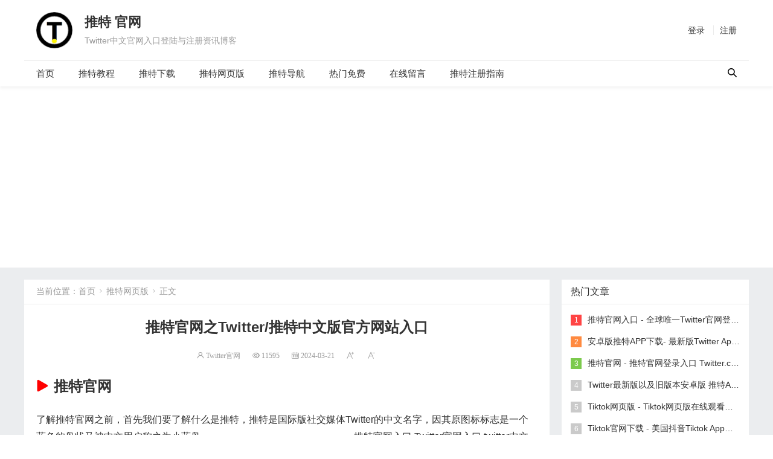

--- FILE ---
content_type: text/html; charset=utf-8
request_url: https://www.tuiteapp.com/post/240.html
body_size: 11705
content:
<!DOCTYPE html>
<html xmlns="http://www.w3.org/1999/xhtml">
<head>
    <meta http-equiv="Content-Type" content="text/html; charset=utf-8" />
    <meta name="renderer" content="webkit">
    <meta http-equiv="X-UA-Compatible" content="IE=edge">
    <meta name="viewport" content="width=device-width,initial-scale=1">
    <title>推特 | 推特官网 | Twitter网页版官网登陆与注册入口 | 推特中文官网入口</title>
<meta name="keywords" content="推特,Twitter,推特官网,推特网页版,推特官网入口,Twitter官网入口,twitter中文官网" />
<meta name="description" content="全球唯一推特官方网站入口 - 推特中文版官网登陆与注册入口 Twitter网页版官网入口 推特官方网站中文版入口" />
<meta name="author" content="Twitter官网" />
<link rel="prev" title="Facebook中文官方网页版登陆入口" href="https://www.tuiteapp.com/post/239.html"/>
<link rel="next" title="推特蓝V标记以及灰色金色复选标记代表什么意思？为何说蓝V标志不再被人信任？" href="https://www.tuiteapp.com/post/241.html"/>
<link rel="canonical" href="https://www.tuiteapp.com/post/240.html"/>
    <link rel="stylesheet" type="text/css" href="https://www.tuiteapp.com/zb_users/theme/navblog/style/style.css?ver=1.3.25.2" />
    <link rel="stylesheet" type="text/css" href="https://www.tuiteapp.com/zb_users/theme/navblog/style/css/blue.css?ver=1.3.25.2" />
        <link rel="apple-touch-icon" type="image/x-icon" href="https://www.tuiteapp.com/zb_users/upload/2021/11/202111271638002092848974.webp">
    <link rel="shortcut icon" type="image/x-icon" href="https://www.tuiteapp.com/zb_users/upload/2021/11/202111271638002092848974.webp">
    <link rel="icon" type="image/x-icon" href="https://www.tuiteapp.com/zb_users/upload/2021/11/202111271638002092848974.webp">
        <script src="https://www.tuiteapp.com/zb_system/script/jquery-2.2.4.min.js"></script>
    <script src="https://www.tuiteapp.com/zb_system/script/zblogphp.js"></script>
    <script src="https://www.tuiteapp.com/zb_system/script/c_html_js_add.php"></script>
        <script async src="https://pagead2.googlesyndication.com/pagead/js/adsbygoogle.js?client=ca-pub-8281760523078819"
     crossorigin="anonymous"></script>
<meta http-equiv="Cache-Control" content="no-transform" /> 
<meta http-equiv="Cache-Control" content="no-siteapp" />     <link href="https://www.tuiteapp.com/zb_users/plugin/lanyedown/lib/article.css" type=text/css rel=stylesheet><script src="https://www.tuiteapp.com/zb_users/plugin/lanyedown/lib/article.js" type="text/javascript"></script><link rel="stylesheet" type="text/css" href="https://www.tuiteapp.com/zb_users/plugin/sharejs/style/ishare.css"/>
<script src="https://www.tuiteapp.com/zb_users/plugin/sharejs/script/jquery.ishare.min.js"></script>

</head>

<body>
    <header class="head_fixed">
        <div class="webwidth">
            <div class="logo"><a href="https://www.tuiteapp.com/" title="推特 官网"><img src="https://www.tuiteapp.com/zb_users/upload/2021/11/202111271638002092848974.webp" alt="推特 官网"></a></div>
                        <div class="name_box">
                <div class="name"><a href="https://www.tuiteapp.com/" title="推特 官网">推特 官网</a></div>
                <div class="subname">Twitter中文官网入口登陆与注册资讯博客</div>
            </div>
                          <div class="login">
      	  <a href="https://www.tuiteapp.com/?login" class="loginb">登录</a>
	  	  	  <a href="https://www.tuiteapp.com/?register" class="loginb">注册</a>
	          </div>
            <div class="button_box">
                <button id="mnav">导航</button>
                <button id="msearch">搜索</button>
                <button id="muser">会员</button>            </div>
        </div>
        <div class="nav_box">
            <div class="webwidth">
                <ul class="nav">
                    <li class="navbar-item"><a href="https://www.tuiteapp.com/" title="">首页</a></li><li class="navbar-item"><a href="https://www.tuiteapp.com/category-2.html" target="_blank" title="推特官网-推特注册登录入口">推特教程</a></li><li class="navbar-item"><a href="https://www.tuiteapp.com/category-1.html" target="_blank" title="推特下载-推特注册-推特app下载">推特下载</a></li><li class="navbar-item"><a href="https://www.tuiteapp.com/category-9.html" target="_blank" title="推特网页版_推特网页版入口">推特网页版</a></li><li class="navbar-item"><a href="https://www.tuiteapp.com/category-10.html" target="_blank" title="特推导航">推特导航</a></li><li class="navbar-item"><a href="https://www.tuiteapp.com/category-11.html" target="_blank" title="付费资源">热门免费</a></li><li class="navbar-item"><a href="https://www.tuiteapp.com/2.html" target="_blank" title="推特留言板">在线留言</a></li><li class="navbar-item"><a href="https://www.tuiteapp.com/245.html" target="_blank" title="怎么注册推特？2024年最新推特官网电脑版注册教程【图解教程】">推特注册指南</a></li>                </ul>
                <button id="nav_search"></button>
                <div class="search">
                    <form method="post" action="https://www.tuiteapp.com/zb_system/cmd.php?act=search">
                        <input type="text" name="q" value="输入关键词搜索内容..." onBlur="if(this.value=='')this.value='输入关键词搜索内容...';" onFocus="if(this.value=='输入关键词搜索内容...')this.value='';" />
                        <div class="input_clear"></div>
                        <button type="submit"></button>
                    </form>
                </div>
            </div>
        </div>
    </header>
    <div class="clear"></div><div class="main">
  <div class="webwidth">
    <div class="main_left">
            <div class="content">
      <div class="breadcrumb">当前位置：<a href="https://www.tuiteapp.com/" title="推特 官网">首页</a><i class="iconfont">&#xe6f1;</i><a href="https://www.tuiteapp.com/category-9.html" title="推特网页版">推特网页版</a><i class="iconfont">&#xe6f1;</i>正文
</div>      
      <h1>推特官网之Twitter/推特中文版官方网站入口</h1>
      <div class="info"><span class="authoricon"><a href="https://www.tuiteapp.com/author-1.html" target="_blank">Twitter官网</a></span><span class="viewicon">11595</span><span class="timeicon">2024-03-21</span><span id="enlarge" title="字体放大"></span><span id="narrow" title="字体缩小"></span>
</div>            <!--正文-->      
      <div class="article">
      <h2>推特官网</h2><p>了解推特官网之前，首先我们要了解<a href="https://www.tuiteapp.com/tags-1035.html">什么是推特</a>，推特是国际版社交媒体Twitter的中文名字，因其原图标标志是一个蓝色的鸟状又被中文用户称之为小蓝鸟，<span style="color: #FFFFFF;">推特,Twitter,推特官网,推特网页版,<a href="https://www.tuiteapp.com/tags-156.html">推特官网入口</a>,<a href="https://www.tuiteapp.com/tags-157.html">Twitter官网入口</a>,<a href="https://www.tuiteapp.com/tags-686.html">twitter中文官网</a></span> 然而近期又被马斯克收购之后更改一个X的图标，总之推特就是一个社交平台，一个在线实时进行交互的平台，用户可以在平台发布自己喜欢的内容，一些所见所闻和一些新闻资讯等等。</p><p>知道了什么是推特，那么推特官网顾名思义也就是推特的官方网站了，推特官网也就是利用浏览器打开的<a href="https://www.tuiteapp.com/tags-412.html">推特网页版官网</a>入口，推特官网是：<a href="http://www.x.com" _src="http://www.x.com">www.x.com</a> &nbsp;</p><p style="text-align: center;"><img class="ue-image" src="https://www.tuiteapp.com/zb_users/upload/2024/03/202403211711027931338805.png" title="推特官网入口" alt="推特官网入口" width="750" height="452" border="0" vspace="0" style="width: 750px; height: 452px;"/></p><h2><a href="https://www.tuiteapp.com/tags-443.html">推特中文版官网</a></h2><p>&nbsp;&nbsp;&nbsp;&nbsp;推特中文版官网并没有真实存在，只是推特网页版的一种语言版本而已，在登陆账户之后用户可自行选择使用的语言，比如设置成中文，英文或者日文等等，推特网页版是通过浏览器进行打开<a href="https://www.tuiteapp.com/tags-431.html">twitter官网入口</a>进行使用的，用户可以方便的在推特官网网页版入口上进行操作，更加直观的浏览自己喜欢的内容和发表一些看法和资讯，这里所指的推特中文版官网也就是推特中文语言的网页版官方入口罢了！<br/></p><h2>推特怎么使用</h2><p>&nbsp;&nbsp;&nbsp;&nbsp;推特（Twitter）是一个社交媒体平台，用户可以在该平台上分享短消息（称为推文），包括文字、图片、视频等内容。以下是使用推特的基本步骤：</p><ol class=" list-paddingleft-2" style="list-style-type: decimal;"><li><p>注册账号：首先，在推特网站（twitter.com）或推特应用程序中注册一个账号。您需要提供一些基本信息，如用户名、电子邮件地址和密码。【无法注册？<a href="https://www.tuitebuy.com/" target="_blank">点击获取成品Twitter号吧</a>】</p></li><li><p>设置个人资料：注册后，您可以设置个人资料，包括个人简介、头像照片和封面照片等。这有助于其他用户更好地了解您。</p></li><li><p>开始关注：在推特上，您可以关注其他用户，这样他们发布的推文就会出现在您的时间线上。您可以通过搜索感兴趣的人或主题，并点击“关注”按钮来关注他们。</p></li><li><p>发布推文：您可以在推特上发布自己的推文。推文可以包括文字、图片、视频或链接等内容。在“主页”或“发现”选项卡中，您可以找到一个文本框，在其中输入您要发布的内容，然后点击“推文”按钮。</p></li><li><p>互动：与其他用户互动是推特的重要部分。您可以对其他用户的推文进行回复、点赞（喜欢）、转发等操作。这有助于建立关系、分享观点和参与讨论。</p></li><li><p>使用标签和话题：在推特上，您可以使用标签（称为“话题”）来将您的推文与特定主题相关联。这些标签以“#”符号开头，例如，“#旅行”、“#科技”等。通过使用热门话题标签，您可以增加推文的可见度。</p></li><li><p>隐私设置：推特提供了一些隐私设置选项，您可以根据自己的喜好和需求来调整这些设置，例如，您可以设置帐户为私人，以便只有您批准的用户才能查看您的推文。</p></li><li><p>探索功能：除了在主页上查看关注用户的推文之外，您还可以使用“发现”功能来发现新的内容和用户。在此选项卡中，您可以浏览热门话题、推荐账户、推荐推文等。</p></li><li><p>参与活动：推特经常举办各种活动，例如投票、问答、主题讨论等。参与这些活动可以增加您的互动并与其他用户建立联系。</p></li><li><p>注意安全：在使用推特时，请注意保护您的个人信息和隐私。避免分享敏感信息，并注意避免与不友好或有害的用户互动。</p></li></ol><p>结合以上步骤进行操作使用自己的账户，你就可以顺利的在推特上游刃有余的摸爬滚打了！！！</p><h2><a href="https://www.tuiteapp.com/tags-450.html">推特官方下载</a></h2><p>&nbsp;&nbsp;&nbsp;&nbsp;推特的使用可大致分为推特官网网页版，推特手机App版，推特电脑版三个版本，推特电脑版其实和推特网页版没啥区别，所以也就是推特手机App版与之不同了，推特App版分为安卓版和苹果iOS版，当然可能还有其他操作系统的版本，但大致就这两种吧，大家都知道苹果iOS版的App基本都必须使用苹果商店进行下载，所以你只需要拥有一个海外的苹果id登录到商店即可搜索推特进行下载即可，那么推特安卓App版本则最好是从谷歌商店进行下载，因为安卓推特App是依赖于谷歌服务框架进行运行的，所以如果您无法使用谷歌商店进行下载,那么很可能您的推特App无法正常运行，本文提供最新版来自推特官方的App版本，大家可免费进行获取下载并安装到手机哦！<br/></p><p><a href="https://www.tuiteapp.com/category-11.html" target="_blank" title="推特下载 / X下载">点击下载最新版推特官方App安卓版</a></p><ul class="ipage"><li><a href='#' class='cur'>1</a></li> </ul><style>.ipage {
    margin: 20px auto;
    overflow: hidden;
    clear: both;
    text-align: center;
    }
    .ipage li {
    display: inline-block;
    height: 26px;
    border: none;
    background: 0 0;
    }
    .ipage a {
    padding: 0 8px;
    line-height: 26px;
    font-size: 16px;
    margin-right: 4px;
    }
    .ipage a.cur {
    background: #ec1500;
    color: #ffffff!important;
    border-color: transparent;
    }</style><div class="mochu_us_shoucang"><button type="button" class="mochu-us-coll mochu-us-colluser "  date-acid=240 >收藏 | 0</button></div><p>本文链接：<a href="https://www.tuiteapp.com/post/240.html" title="推特官网之Twitter/推特中文版官方网站入口">https://www.tuiteapp.com/post/240.html</a>&nbsp;转载请注明出处！</p>

<div class="" id="ishare-1" style="margin-top:0px!important; margin-bottom:0px!important;">
<input type="text" id="ishare_copy" value="https://www.tuiteapp.com/post/240.html"/>分享到：<a class="ishare-icon icon-link" href="javascript:void(0)" onclick="isharecopy()" title="点击复制文章链接"></a></div>

<script>

function isharecopy(){ 
    var copyobject=document.getElementById("ishare_copy");
    copyobject.select();
    document.execCommand("Copy");
    alert("成功复制本文链接"); 
};
    
$(document).ready(function() {
$("#ishare-1").share({sites: ["qzone","qq","weibo","wechat","douban", ]});});
</script>
      </div>
      <!--文章标签-->
            <div class="tags tagicon"><a href="https://www.tuiteapp.com/tags-4.html" title="推特">推特</a><a href="https://www.tuiteapp.com/tags-20.html" title="Twitter">Twitter</a><a href="https://www.tuiteapp.com/tags-83.html" title="推特官网">推特官网</a><a href="https://www.tuiteapp.com/tags-632.html" title="推特网页版">推特网页版</a><a href="https://www.tuiteapp.com/tags-156.html" title="推特官网入口">推特官网入口</a><a href="https://www.tuiteapp.com/tags-157.html" title="Twitter官网入口">Twitter官网入口</a><a href="https://www.tuiteapp.com/tags-686.html" title="twitter中文官网">twitter中文官网</a>      </div>
            </div>
        
                  <div class="section">
      <ul class="turn">
      <li class="turn_prev"><a href="https://www.tuiteapp.com/post/239.html" title="Facebook中文官方网页版登陆入口">Facebook中文官方网页版登陆入口</a></li>      <li class="turn_next"><a href="https://www.tuiteapp.com/post/241.html" title="推特蓝V标记以及灰色金色复选标记代表什么意思？为何说蓝V标志不再被人信任？">推特蓝V标记以及灰色金色复选标记代表什么意思？为何说蓝V标志不再被人信任？</a></li>      </ul>
      </div>
                  <div class="clear"></div>            <div class="articlead">
       
<script async src="https://pagead2.googlesyndication.com/pagead/js/adsbygoogle.js"></script>
<!-- tuiteauto -->
<ins class="adsbygoogle"
     style="display:block"
     data-ad-client="ca-pub-8281760523078819"
     data-ad-slot="2614453228"
     data-ad-format="auto"
     data-full-width-responsive="true"></ins>
<script>
     (adsbygoogle = window.adsbygoogle || []).push({});
</script>      </div>
        
            <div class="section">
      <h3>相关文章</h3>
<!--同分类内容推荐-->
<ul class="list_it">
        <li><div class="pic"><a href="https://www.tuiteapp.com/post/262.html" title="夸克网页版入口">
    <img class="lazy" data-src="https://www.tuiteapp.com/zb_users/upload/navblog/20241011153832926.png" alt="夸克网页版入口">
    </a></div><h2><a href="https://www.tuiteapp.com/post/262.html" title="夸克网页版入口">夸克网页版入口</a></h2>
    <p>&nbsp;&nbsp;&nbsp;&nbsp;夸克浏览器是一个界面优雅的网络浏览器，主要目标就是提供一种快捷且流畅的浏览体验。这个浏览器还有一个集成的广告拦截器，所以你可以在上网的时候无需看到烦人的...</p><div class="info"><span class="cate cateicon"><a target="_blank" href="https://www.tuiteapp.com/category-9.html">推特网页版</a></span><span class="tags tagicon"><a href="https://www.tuiteapp.com/tags-1049.html" title="夸克网页版">夸克网页版</a><a href="https://www.tuiteapp.com/tags-1050.html" title="夸克官网入口">夸克官网入口</a><a href="https://www.tuiteapp.com/tags-1051.html" title="夸克网页版入口">夸克网页版入口</a></span><span class="viewicon">20050</span><span class="timeicon">2024-10-11</span></div></li>        <li><div class="pic"><a href="https://www.tuiteapp.com/post/261.html" title="豆包网页版官网入口">
    <img class="lazy" data-src="https://www.tuiteapp.com/zb_users/upload/2024/10/202410081728379210157571.png" alt="豆包网页版官网入口">
    </a></div><h2><a href="https://www.tuiteapp.com/post/261.html" title="豆包网页版官网入口">豆包网页版官网入口</a></h2>
    <p>什么是豆包&nbsp;&nbsp;&nbsp;&nbsp;豆包是由字节跳动开发的人工智能，名叫豆包。豆包可以回答各种问题，包括科学知识、历史文化、技术问题、生活常识等。无论是学术性的探讨还是日常的疑惑...</p><div class="info"><span class="cate cateicon"><a target="_blank" href="https://www.tuiteapp.com/category-9.html">推特网页版</a></span><span class="tags tagicon"><a href="https://www.tuiteapp.com/tags-1041.html" title="豆包官方下载入口">豆包官方下载入口</a><a href="https://www.tuiteapp.com/tags-1042.html" title="豆包网页版入口">豆包网页版入口</a><a href="https://www.tuiteapp.com/tags-1043.html" title="豆包官网网址">豆包官网网址</a></span><span class="viewicon">3036</span><span class="timeicon">2024-10-08</span></div></li>        <li><div class="pic"><a href="https://www.tuiteapp.com/post/260.html" title="Youtube – 网页版油管官网入口">
    <img class="lazy" data-src="https://www.tuiteapp.com/zb_users/upload/2024/10/202410051728108328450717.png" alt="Youtube – 网页版油管官网入口">
    </a></div><h2><a href="https://www.tuiteapp.com/post/260.html" title="Youtube – 网页版油管官网入口">Youtube – 网页版油管官网入口</a></h2>
    <p>YouTube：全球最大的视频平台。YouTube是全球最大的视频分享和社交媒体平台之一，由Google旗下运营，总部位于美国加利福尼亚州的圣布鲁诺。作为一个开放的在线视频平台，YouTube让用户可...</p><div class="info"><span class="cate cateicon"><a target="_blank" href="https://www.tuiteapp.com/category-9.html">推特网页版</a></span><span class="tags tagicon"><a href="https://www.tuiteapp.com/tags-1038.html" title="youtube官网">youtube官网</a><a href="https://www.tuiteapp.com/tags-1039.html" title="youtube网页版">youtube网页版</a><a href="https://www.tuiteapp.com/tags-1040.html" title="油管官网入口">油管官网入口</a></span><span class="viewicon">21099</span><span class="timeicon">2024-10-05</span></div></li>        <li><div class="pic"><a href="https://www.tuiteapp.com/post/257.html" title="什么是 X (以前称为推特 /Twitter)？为什么X如此受欢迎?">
    <img class="lazy" data-src="https://www.tuiteapp.com/zb_users/upload/2024/09/202409301727680397866176.png" alt="什么是 X (以前称为推特 /Twitter)？为什么X如此受欢迎?">
    </a></div><h2><a href="https://www.tuiteapp.com/post/257.html" title="什么是 X (以前称为推特 /Twitter)？为什么X如此受欢迎?">什么是 X (以前称为推特 /Twitter)？为什么X如此受欢迎?</a></h2>
    <p>X（原名 Twitter）是一个在线新闻和社交网站，人们可以通过短信进行交流。希望您的文字对某些受众有用且有趣。X 就是一个微博平台的例子。有些人使用 X 在网上发现有趣的人和公司，并选择关注他们的推...</p><div class="info"><span class="cate cateicon"><a target="_blank" href="https://www.tuiteapp.com/category-9.html">推特网页版</a></span><span class="tags tagicon"><a href="https://www.tuiteapp.com/tags-1033.html" title="X是什么">X是什么</a><a href="https://www.tuiteapp.com/tags-83.html" title="推特官网">推特官网</a><a href="https://www.tuiteapp.com/tags-878.html" title="X官网">X官网</a></span><span class="viewicon">2126</span><span class="timeicon">2024-09-30</span></div></li>        <li><div class="pic"><a href="https://www.tuiteapp.com/post/256.html" title="Twitter“X”是什么？">
    <img class="lazy" data-src="https://www.tuiteapp.com/zb_users/upload/2024/09/202409301727679872533186.png" alt="Twitter“X”是什么？">
    </a></div><h2><a href="https://www.tuiteapp.com/post/256.html" title="Twitter“X”是什么？">Twitter“X”是什么？</a></h2>
    <p>Twitter“X”是什么？“X” 是 Twitter 的全新品牌标识，由埃隆·马斯克 (Elon Musk) 设想，他于 2022 年以 440 亿美元收购了 Twitter，将其打造为新的“万能应...</p><div class="info"><span class="cate cateicon"><a target="_blank" href="https://www.tuiteapp.com/category-9.html">推特网页版</a></span><span class="tags tagicon"><a href="https://www.tuiteapp.com/tags-11.html" title="推特是什么">推特是什么</a><a href="https://www.tuiteapp.com/tags-1031.html" title="Twitter是什么">Twitter是什么</a><a href="https://www.tuiteapp.com/tags-1032.html" title="Twitter“X”是什么？">Twitter“X”是什么？</a></span><span class="viewicon">8458</span><span class="timeicon">2024-09-30</span></div></li>        <li><div class="pic"><a href="https://www.tuiteapp.com/post/254.html" title="如何申请谷歌邮箱以及Gmail创建指南 2024年最新最全方法">
    <img class="lazy" data-src="https://www.tuiteapp.com/zb_users/cache/thumbs/fbb16a55c032a7c970ab6e3377a91eaa-179-134-0.png" alt="如何申请谷歌邮箱以及Gmail创建指南 2024年最新最全方法">
    </a></div><h2><a href="https://www.tuiteapp.com/post/254.html" title="如何申请谷歌邮箱以及Gmail创建指南 2024年最新最全方法">如何申请谷歌邮箱以及Gmail创建指南 2024年最新最全方法</a></h2>
    <p>你是否也在为无法创建一个谷歌账号而烦恼？无法打开创建页面？无法验证手机号码等等各种问题，都可能会导致您创建失败，那么今天本文就带大家一起详细了解如何成功创建一个安全稳定的Gmail邮箱账号，从而更好使...</p><div class="info"><span class="cate cateicon"><a target="_blank" href="https://www.tuiteapp.com/category-9.html">推特网页版</a></span><span class="tags tagicon"><a href="https://www.tuiteapp.com/tags-1021.html" title="如何注册gmail邮箱">如何注册gmail邮箱</a><a href="https://www.tuiteapp.com/tags-1022.html" title="gmail邮箱注册方法">gmail邮箱注册方法</a><a href="https://www.tuiteapp.com/tags-1023.html" title="gmail邮箱入口注册">gmail邮箱入口注册</a></span><span class="viewicon">2663</span><span class="timeicon">2024-06-28</span></div></li>        <li><h2><a href="https://www.tuiteapp.com/post/253.html" title="埃隆·马斯克（Elon Musk）现在拥有 X.com，这是他第二家创业公司的已解散域名">埃隆·马斯克（Elon Musk）现在拥有 X.com，这是他第二家创业公司的已解散域名</a></h2>
    <p>埃隆·马斯克（Elon Musk）早在第一辆特斯拉Model X下线和SpaceX将第一枚火箭送入轨道之前就是一位成功的互联网企业家。现在，马斯克通过从他的前雇主PayPal那里购买了已失效的域名 X...</p><div class="info"><span class="cate cateicon"><a target="_blank" href="https://www.tuiteapp.com/category-9.html">推特网页版</a></span><span class="viewicon">2480</span><span class="timeicon">2024-05-19</span></div></li>        <li><div class="pic"><a href="https://www.tuiteapp.com/post/251.html" title="如何登录Twitter? X 之 推特登陆">
    <img class="lazy" data-src="https://www.tuiteapp.com/zb_users/cache/thumbs/1ef3323bd0da8143b8eb24d9cf2d7c19-179-134-0.png" alt="如何登录Twitter? X 之 推特登陆">
    </a></div><h2><a href="https://www.tuiteapp.com/post/251.html" title="如何登录Twitter? X 之 推特登陆">如何登录Twitter? X 之 推特登陆</a></h2>
    <p>Twitter是一个遍及全球并广受欢迎的社交交互网站， Twitter有着便捷的登录方式：你可以从你的电脑、手机、平板电脑等多个端口登录Twitter账户，也可以使用Twitter账户登录其它网站。正...</p><div class="info"><span class="cate cateicon"><a target="_blank" href="https://www.tuiteapp.com/category-9.html">推特网页版</a></span><span class="tags tagicon"><a href="https://www.tuiteapp.com/tags-1020.html" title="推特登陆">推特登陆</a></span><span class="viewicon">5659</span><span class="timeicon">2024-05-19</span></div></li>        <li><div class="pic"><a href="https://www.tuiteapp.com/post/250.html" title="如何登陆推特官方网站网页版？">
    <img class="lazy" data-src="https://www.tuiteapp.com/zb_users/cache/thumbs/9b413ab6f4e3115a5273fabeb84a6cfb-179-134-0.png" alt="如何登陆推特官方网站网页版？">
    </a></div><h2><a href="https://www.tuiteapp.com/post/250.html" title="如何登陆推特官方网站网页版？">如何登陆推特官方网站网页版？</a></h2>
    <p>&nbsp;&nbsp;&nbsp;&nbsp;对于推特，我想大家都很熟悉了，推特是一个类似国内微博的在线实时消息传递的社交媒体平台，以快著称，当然对于一些信息的真假还需要个人自行甄别，听说推特上的充...</p><div class="info"><span class="cate cateicon"><a target="_blank" href="https://www.tuiteapp.com/category-9.html">推特网页版</a></span><span class="tags tagicon"><a href="https://www.tuiteapp.com/tags-407.html" title="推特官方网站">推特官方网站</a><a href="https://www.tuiteapp.com/tags-1016.html" title="推特官网电脑版">推特官网电脑版</a><a href="https://www.tuiteapp.com/tags-1017.html" title="twitter官网 中文版">twitter官网 中文版</a></span><span class="viewicon">8471</span><span class="timeicon">2024-05-11</span></div></li>        <li><div class="pic"><a href="https://www.tuiteapp.com/post/248.html" title="Twitch官网入口 - Twitch中文网页版直播官方网站入口">
    <img class="lazy" data-src="https://www.tuiteapp.com/zb_users/cache/thumbs/0a62059710e4b1c4475adffac4ba40b2-179-134-0.png" alt="Twitch官网入口 - Twitch中文网页版直播官方网站入口">
    </a></div><h2><a href="https://www.tuiteapp.com/post/248.html" title="Twitch官网入口 - Twitch中文网页版直播官方网站入口">Twitch官网入口 - Twitch中文网页版直播官方网站入口</a></h2>
    <p>Twitch官网入口&nbsp;&nbsp;&nbsp;&nbsp;Twitch官方中文网页版登陆入口：https://www.twitch.tv/login?lang=zh-cn &nbsp;&nb...</p><div class="info"><span class="cate cateicon"><a target="_blank" href="https://www.tuiteapp.com/category-9.html">推特网页版</a></span><span class="tags tagicon"><a href="https://www.tuiteapp.com/tags-1004.html" title="twitch中文官网入口">twitch中文官网入口</a><a href="https://www.tuiteapp.com/tags-1005.html" title="twitch官网入口">twitch官网入口</a><a href="https://www.tuiteapp.com/tags-1006.html" title="twitch网页版入口">twitch网页版入口</a></span><span class="viewicon">7171</span><span class="timeicon">2024-04-28</span></div></li>    </ul>
 
      </div>
                </div>
    <div class="main_right">
    <!-- 作者信息模块，预设 -->
        

<dl class="function" id="sidehot">
<dt class="function_t">热门文章</dt><dd class="function_c">


<ul><li><small>1</small><a href="https://www.tuiteapp.com/post/91.html" title="推特官网入口 - 全球唯一Twitter官网登录注册入口 | 推特官网">推特官网入口 - 全球唯一Twitter官网登录注册入口 | 推特官网</a></li><li><small>2</small><a href="https://www.tuiteapp.com/post/97.html" title="安卓版推特APP下载- 最新版Twitter App下载">安卓版推特APP下载- 最新版Twitter App下载</a></li><li><small>3</small><a href="https://www.tuiteapp.com/post/134.html" title="推特官网 - 推特官网登录入口 Twitter.com">推特官网 - 推特官网登录入口 Twitter.com</a></li><li><small>4</small><a href="https://www.tuiteapp.com/post/79.html" title="Twitter最新版以及旧版本安卓版 推特APP Twitter App下载">Twitter最新版以及旧版本安卓版 推特APP Twitter App下载</a></li><li><small>5</small><a href="https://www.tuiteapp.com/post/121.html" title="Tiktok网页版 - Tiktok网页版在线观看入口 国际版抖音网页版注册与登录入口">Tiktok网页版 - Tiktok网页版在线观看入口 国际版抖音网页版注册与登录入口</a></li><li><small>6</small><a href="https://www.tuiteapp.com/post/86.html" title="Tiktok官网下载 - 美国抖音Tiktok App下载电脑版 安卓/苹果iOS版 抖音国际版官网下载">Tiktok官网下载 - 美国抖音Tiktok App下载电脑版 安卓/苹果iOS版 抖音国际版官网下载</a></li><li><small>7</small><a href="https://www.tuiteapp.com/post/132.html" title="YouTube官网 - YouTube网页版官网入口">YouTube官网 - YouTube网页版官网入口</a></li><li><small>8</small><a href="https://www.tuiteapp.com/post/117.html" title="Z-Library：全球最大的数字电子图书馆 - Z-Library官网入口 2023.12">Z-Library：全球最大的数字电子图书馆 - Z-Library官网入口 2023.12</a></li><li><small>9</small><a href="https://www.tuiteapp.com/post/9.html" title="2024年 推特怎么注册【Twitter手机注册教程】">2024年 推特怎么注册【Twitter手机注册教程】</a></li><li><small>10</small><a href="https://www.tuiteapp.com/post/170.html" title="YouTube官网入口 -  www.YouTube.com">YouTube官网入口 -  www.YouTube.com</a></li></ul>

</dd>
</dl>
<dl class="function" id="divPrevious">
<dt class="function_t">最近发表</dt><dd class="function_c">


<ul><li><a title="欧易App下载指南OKX欧易官方网站网页版注册入口" href="https://www.tuiteapp.com/post/267.html">欧易App下载指南OKX欧易官方网站网页版注册入口</a></li>
<li><a title="解决推特X年龄限制访问敏感媒体：【根据当地法律，我们暂时限制访问此内容，直到 X 估计您的年龄】的问题" href="https://www.tuiteapp.com/post/266.html">解决推特X年龄限制访问敏感媒体：【根据当地法律，我们暂时限制访问此内容，直到 X 估计您的年龄】的问题</a></li>
<li><a title="欧意 OKX 下载 安卓 最新版 欧易App下载入口" href="https://www.tuiteapp.com/post/265.html">欧意 OKX 下载 安卓 最新版 欧易App下载入口</a></li>
<li><a title="欧易App下载指南以及欧意官方网站网页版注册入口" href="https://www.tuiteapp.com/post/264.html">欧易App下载指南以及欧意官方网站网页版注册入口</a></li>
<li><a title="欧意官方网站入口以及App下载指南" href="https://www.tuiteapp.com/post/263.html">欧意官方网站入口以及App下载指南</a></li>
<li><a title="夸克网页版入口" href="https://www.tuiteapp.com/post/262.html">夸克网页版入口</a></li>
<li><a title="豆包网页版官网入口" href="https://www.tuiteapp.com/post/261.html">豆包网页版官网入口</a></li>
<li><a title="Youtube – 网页版油管官网入口" href="https://www.tuiteapp.com/post/260.html">Youtube – 网页版油管官网入口</a></li>
<li><a title="推特官网入口 - 全球唯一Twitter官网登录注册入口 | 推特官网" href="https://www.tuiteapp.com/post/91.html">推特官网入口 - 全球唯一Twitter官网登录注册入口 | 推特官网</a></li>
<li><a title="2024 Twitter敏感内容怎么解除，如何查看打开Twitter敏感内容" href="https://www.tuiteapp.com/post/76.html">2024 Twitter敏感内容怎么解除，如何查看打开Twitter敏感内容</a></li>
</ul>

</dd>
</dl>
<dl class="function" id="hot_tags">
<dt class="function_t">热门标签</dt><dd class="function_c">


<ul><li><a target="_blank" title="推特官网（14）" href="https://www.tuiteapp.com/tags-83.html">推特官网</a></li><li><a target="_blank" title="推特网页版（12）" href="https://www.tuiteapp.com/tags-632.html">推特网页版</a></li><li><a target="_blank" title="Twitter官网（10）" href="https://www.tuiteapp.com/tags-85.html">Twitter官网</a></li><li><a target="_blank" title="推特下载（9）" href="https://www.tuiteapp.com/tags-2.html">推特下载</a></li><li><a target="_blank" title="推特网页版入口（9）" href="https://www.tuiteapp.com/tags-155.html">推特网页版入口</a></li><li><a target="_blank" title="twitter官网（8）" href="https://www.tuiteapp.com/tags-122.html">twitter官网</a></li><li><a target="_blank" title="推特app下载（7）" href="https://www.tuiteapp.com/tags-15.html">推特app下载</a></li><li><a target="_blank" title="Twitter网页版（6）" href="https://www.tuiteapp.com/tags-395.html">Twitter网页版</a></li><li><a target="_blank" title="推特官网入口（6）" href="https://www.tuiteapp.com/tags-156.html">推特官网入口</a></li><li><a target="_blank" title="推特（5）" href="https://www.tuiteapp.com/tags-4.html">推特</a></li><li><a target="_blank" title="推特官方网站（5）" href="https://www.tuiteapp.com/tags-407.html">推特官方网站</a></li><li><a target="_blank" title="Twitter注册入口（5）" href="https://www.tuiteapp.com/tags-159.html">Twitter注册入口</a></li><li><a target="_blank" title="推特安卓版下载（4）" href="https://www.tuiteapp.com/tags-3.html">推特安卓版下载</a></li><li><a target="_blank" title="推特中文官网（4）" href="https://www.tuiteapp.com/tags-784.html">推特中文官网</a></li><li><a target="_blank" title="Twitter官网入口（4）" href="https://www.tuiteapp.com/tags-157.html">Twitter官网入口</a></li><li><a target="_blank" title="YouTube官网（4）" href="https://www.tuiteapp.com/tags-426.html">YouTube官网</a></li><li><a target="_blank" title="推特APP下载（3）" href="https://www.tuiteapp.com/tags-1.html">推特APP下载</a></li><li><a target="_blank" title="twitter下载（3）" href="https://www.tuiteapp.com/tags-5.html">twitter下载</a></li><li><a target="_blank" title="推特中文网（3）" href="https://www.tuiteapp.com/tags-84.html">推特中文网</a></li><li><a target="_blank" title="推特中文官网入口（3）" href="https://www.tuiteapp.com/tags-854.html">推特中文官网入口</a></li><li><a target="_blank" title="twitter中文版官网（3）" href="https://www.tuiteapp.com/tags-442.html">twitter中文版官网</a></li><li><a target="_blank" title="谷歌浏览器下载（3）" href="https://www.tuiteapp.com/tags-193.html">谷歌浏览器下载</a></li><li><a target="_blank" title="特推官网下载（3）" href="https://www.tuiteapp.com/tags-223.html">特推官网下载</a></li><li><a target="_blank" title="推特中文版下载（3）" href="https://www.tuiteapp.com/tags-225.html">推特中文版下载</a></li><li><a target="_blank" title="推特官网下载（3）" href="https://www.tuiteapp.com/tags-226.html">推特官网下载</a></li><li><a target="_blank" title="ChatGPT官网入口（3）" href="https://www.tuiteapp.com/tags-744.html">ChatGPT官网入口</a></li><li><a target="_blank" title="Twitter是什么（2）" href="https://www.tuiteapp.com/tags-1031.html">Twitter是什么</a></li><li><a target="_blank" title="推特视频下载（2）" href="https://www.tuiteapp.com/tags-8.html">推特视频下载</a></li><li><a target="_blank" title="推特视频下载器（2）" href="https://www.tuiteapp.com/tags-9.html">推特视频下载器</a></li><li><a target="_blank" title="推特是什么（2）" href="https://www.tuiteapp.com/tags-11.html">推特是什么</a></li><li><a target="_blank" title="推特怎么注册（2）" href="https://www.tuiteapp.com/tags-13.html">推特怎么注册</a></li><li><a target="_blank" title="推特注册（2）" href="https://www.tuiteapp.com/tags-16.html">推特注册</a></li><li><a target="_blank" title="Twitter网页入口（2）" href="https://www.tuiteapp.com/tags-785.html">Twitter网页入口</a></li><li><a target="_blank" title="推特登录（2）" href="https://www.tuiteapp.com/tags-787.html">推特登录</a></li><li><a target="_blank" title="Twitter（2）" href="https://www.tuiteapp.com/tags-20.html">Twitter</a></li><li><a target="_blank" title="欧意（2）" href="https://www.tuiteapp.com/tags-1054.html">欧意</a></li><li><a target="_blank" title="欧意下载（2）" href="https://www.tuiteapp.com/tags-1055.html">欧意下载</a></li><li><a target="_blank" title="欧意网页版入口（2）" href="https://www.tuiteapp.com/tags-1056.html">欧意网页版入口</a></li><li><a target="_blank" title="抖音网页版入口（2）" href="https://www.tuiteapp.com/tags-545.html">抖音网页版入口</a></li><li><a target="_blank" title="欧意安卓版下载（2）" href="https://www.tuiteapp.com/tags-1057.html">欧意安卓版下载</a></li><li><a target="_blank" title="欧意app下载（2）" href="https://www.tuiteapp.com/tags-1060.html">欧意app下载</a></li><li><a target="_blank" title="facebook官网登录入口（2）" href="https://www.tuiteapp.com/tags-302.html">facebook官网登录入口</a></li><li><a target="_blank" title="ChatGPT下载（2）" href="https://www.tuiteapp.com/tags-816.html">ChatGPT下载</a></li><li><a target="_blank" title="电报网页版（2）" href="https://www.tuiteapp.com/tags-314.html">电报网页版</a></li><li><a target="_blank" title="TikTok下载（2）" href="https://www.tuiteapp.com/tags-850.html">TikTok下载</a></li><li><a target="_blank" title="电脑版推特下载（2）" href="https://www.tuiteapp.com/tags-87.html">电脑版推特下载</a></li><li><a target="_blank" title="抖音网页版（2）" href="https://www.tuiteapp.com/tags-599.html">抖音网页版</a></li><li><a target="_blank" title="twitter官网中文（2）" href="https://www.tuiteapp.com/tags-855.html">twitter官网中文</a></li><li><a target="_blank" title="抖音官网入口（2）" href="https://www.tuiteapp.com/tags-600.html">抖音官网入口</a></li><li><a target="_blank" title="Twitter下载（2）" href="https://www.tuiteapp.com/tags-857.html">Twitter下载</a></li></ul>

</dd>
</dl>
<dl class="function" id="rand_article">
<dt class="function_t">随机文章</dt><dd class="function_c">


<ul><li><a href="https://www.tuiteapp.com/post/68.html" title=" 电脑版推特Twitter下载 - 适用于Windows 10的推特Twitter"> 电脑版推特Twitter下载 - 适用于Windows 10的推特Twitter</a></li><li><a href="https://www.tuiteapp.com/post/79.html" title="Twitter最新版以及旧版本安卓版 推特APP Twitter App下载">Twitter最新版以及旧版本安卓版 推特APP Twitter App下载</a></li><li><a href="https://www.tuiteapp.com/post/84.html" title="POTATO安卓最新版下载iOS版电脑版POTATO下载即时聊天软件 土豆私密聊天软件">POTATO安卓最新版下载iOS版电脑版POTATO下载即时聊天软件 土豆私密聊天软件</a></li><li><a href="https://www.tuiteapp.com/post/87.html" title="美国版知乎Quora安卓版APP下载">美国版知乎Quora安卓版APP下载</a></li><li><a href="https://www.tuiteapp.com/post/93.html" title="安卓版谷歌浏览器/Chrome浏览器最新版下载">安卓版谷歌浏览器/Chrome浏览器最新版下载</a></li><li><a href="https://www.tuiteapp.com/post/94.html" title="最新版Facebook安卓版下载/FB下载 - 苹果iOS版Facebook下载">最新版Facebook安卓版下载/FB下载 - 苹果iOS版Facebook下载</a></li><li><a href="https://www.tuiteapp.com/post/102.html" title="最新YouTube官方下载 安卓版电脑版苹果版YouTube油管APP免费下载">最新YouTube官方下载 安卓版电脑版苹果版YouTube油管APP免费下载</a></li><li><a href="https://www.tuiteapp.com/post/104.html" title="Twitter最新版官网下载 推特APP下载 推特中文版下载 推特电脑版下载 2022-6-14">Twitter最新版官网下载 推特APP下载 推特中文版下载 推特电脑版下载 2022-6-14</a></li><li><a href="https://www.tuiteapp.com/post/106.html" title="Discord官网下载 - 最新安卓版/电脑版/iOS版Discord下载 - Discord网页版入口">Discord官网下载 - 最新安卓版/电脑版/iOS版Discord下载 - Discord网页版入口</a></li><li><a href="https://www.tuiteapp.com/post/108.html" title="奈飞Netflix官网入口 - 奈飞Netflix中文官网下载">奈飞Netflix官网入口 - 奈飞Netflix中文官网下载</a></li></ul>

</dd>
</dl>
<dl class="function" id="divCatalog">
<dt class="function_t">网站分类</dt><dd class="function_c">


<ul><li><a href="https://www.tuiteapp.com/category-1.html">推特APP下载</a></li><li><a href="https://www.tuiteapp.com/category-2.html">推特注册/登录入口</a></li><li><a href="https://www.tuiteapp.com/category-9.html">推特网页版</a></li><li><a href="https://www.tuiteapp.com/category-10.html">官网导航</a></li><li><a href="https://www.tuiteapp.com/category-11.html">热门应用</a></li></ul>

</dd>
</dl>
<dl class="function" id="divLinkage">
<dt class="function_t">友情链接</dt><dd class="function_c">


<ul><li class="link-item"><a href="https://www.gugeceo.com/" target="_blank" title="">谷歌号</a></li><li class="link-item"><a href="https://www.bing.com" target="_blank" title="">Bing</a></li><li class="link-item"><a href="https://www.baidu.com" target="_blank" title="">百度</a></li><li class="link-item"><a href="https://openaiboy.com" target="_blank" title="">GPT号</a></li><li class="link-item"><a href="https://www.mysites.cc" target="_blank" title="账号商店">优兔号</a></li><li class="link-item"><a href="" target="_blank" title="">ins号</a></li></ul>

</dd>
</dl>    </div>
  </div>
</div><div class="clear"></div>
<footer>
  <div class="webwidth">
	<div class="foot_l"><a href="https://www.tuiteapp.com/" title="推特 官网"><img src="https://www.tuiteapp.com/zb_users/upload/2021/11/202111271638002092848974.webp" alt="推特 官网"></a></div>  
<div class="foot_c">
        <ul>
                        <li><a href="https://www.tuiteapp.com/186.html" title="推特中文网页版入口 推特/Twitter官网">推特中文网页版入口 推特/Twitter官网</a></li>
            <li><a href="https://www.tuiteapp.com/245.html" title="怎么注册推特？2024年最新推特官网电脑版注册教程【图解教程】">怎么注册推特？2024年最新推特官网电脑版注册教程【图解教程】</a></li>
            <li><a href="https://www.tuiteapp.com/245.html" title="怎么注册推特？2024年最新推特官网电脑版注册教程【图解教程】">怎么注册推特？2024年最新推特官网电脑版注册教程【图解教程】</a></li>
            <li><a href="https://www.tuiteapp.com/2.html" title="TuiteApp交流区">TuiteApp交流区</a></li>
                      </ul>
        <p>Copyright ©2024 <a href="/">推特官网</a> | TuiTeApp.com All Rights Reserved.| <a href="/sitemaps.html">推特官网</a> |  <a href="/sitemaps.xml">推特网页版</a></p>
	<p></p>
  </div>
	</div>
</footer>
<script src="https://www.tuiteapp.com/zb_users/theme/navblog/script/jquery.cookie.js"></script>
<script src="https://www.tuiteapp.com/zb_users/theme/navblog/script/jquery.theme.js"></script>
<script src="https://www.tuiteapp.com/zb_users/theme/navblog/script/jquery.lazyload.js?v=1.9.3"></script>
<script>
$(function(){$("img.lazy").lazyload({placeholder:"https://www.tuiteapp.com/zb_users/theme/navblog/style/images/load.gif",threshold:200,effect:"fadeIn",data_attribute  : "src",})});
</script>
<script src="https://www.tuiteapp.com/zb_users/plugin/mochu_us/layer/layer.js"></script><script src="https://www.tuiteapp.com/zb_users/plugin/mochu_us/style/mochu_us.js?r=20250707175318"></script>
<link rel="stylesheet" href="https://www.tuiteapp.com/zb_users/plugin/mochu_us/style/mochu_us.css?r=20250707175318" />
</body>
</html> <!--143.31 ms , 25 queries , 9828kb memory , 1138 errors-->

--- FILE ---
content_type: text/html; charset=utf-8
request_url: https://www.google.com/recaptcha/api2/aframe
body_size: 259
content:
<!DOCTYPE HTML><html><head><meta http-equiv="content-type" content="text/html; charset=UTF-8"></head><body><script nonce="lAELLZtaZWvH3q7pIDz6Bg">/** Anti-fraud and anti-abuse applications only. See google.com/recaptcha */ try{var clients={'sodar':'https://pagead2.googlesyndication.com/pagead/sodar?'};window.addEventListener("message",function(a){try{if(a.source===window.parent){var b=JSON.parse(a.data);var c=clients[b['id']];if(c){var d=document.createElement('img');d.src=c+b['params']+'&rc='+(localStorage.getItem("rc::a")?sessionStorage.getItem("rc::b"):"");window.document.body.appendChild(d);sessionStorage.setItem("rc::e",parseInt(sessionStorage.getItem("rc::e")||0)+1);localStorage.setItem("rc::h",'1768631923031');}}}catch(b){}});window.parent.postMessage("_grecaptcha_ready", "*");}catch(b){}</script></body></html>

--- FILE ---
content_type: text/css
request_url: https://www.tuiteapp.com/zb_users/theme/navblog/style/css/blue.css?ver=1.3.25.2
body_size: 1112
content:
/*
 * 基于CSS3开发的网站前端样式，适用于Z-blogPHP主题《燕雀-星岚多功能博客主题》
 * 作者：星岚工作室（QQ：914466480）
 * 网站：https://www.finchui.com/
 * 主题版本:1.2
*/
/*css reset*/
/*导航栏*/
.nav_box{background:#ffffff;height:auto;position: relative;clear: both;}
.nav {line-height: 42px;height:42px;border-top:1px solid #ebebeb;}
.nav li { float:left; line-height: 42px;position: relative;margin:0 20px;}
.nav li a {font-size:15px;display:block;}
.nav li a .iconfont{padding-right:3px;}
.nav li .icon_d{font-family:iconfont!important;}
.nav li a.icon_d::after{content:"\e7d9";margin-left:3px;position: absolute;top:0;right:-17px;color:#999;}
.nav li a.icon_u::after{content:"\e7d8"!important;}
.nav li::before { content: "";position: absolute;left: 50%;width: 0;bottom:0;border-bottom:2px solid #0069cc;transition: all .2s;}
.nav li.cur::before , .nav li:hover::before {left:25%;width: 50%;}
.nav li.cur a{color:#0069cc;}
.nav li ul{position:absolute;top:100%;z-index:999;background:#ffffff;transition:top .5s;display:none;left:-20px; }
.nav li ul li{float:none;width:100%;line-height:40px;white-space:nowrap;display:block;border-top:1px solid #f2f2f2;margin:0;}
.nav li ul li:first-child {border-top:0;}
.nav li ul li a{color:#333333;font-size:14px;padding:0 20px;}
.nav li ul li::before:hover , .nav li.cur ul li{border-bottom:0;}
.nav li.cur ul li a{color:#333333;}
.nav li ul li::before{border-bottom:0!important;}
.nav li ul li:hover{background:#f2f2f2;}
.nav li ul li:hover a , .nav li.cur ul li:hover a{color:#555555!important;}
/*导航栏浮动*/
.nav_fixed{width:100%;position:fixed;left:0;right:0;top:0;z-index:999;transition:top .5s;}
.nav_hide{top: -42px; }	
@media screen and (max-width: 981px) {
/*导航栏*/
.nav_box{height:auto!important;clear:none;}
.nav {overflow: auto;line-height:40px;max-height: calc(100vh - 60px);height:auto;border-top:0;}
.nav li{width:100%;line-height:40px;border-top:1px solid #f2f2f2;margin:0;}
.nav li a{padding:0 0 0 20px;color:#333333;}
.nav li a.cut_65{width: -webkit-calc(100% - 65px);width: -moz-calc(100% - 65px);width: calc(100% - 65px);}
.nav li .icon_d {position:absolute;right:0;top:0;}    
.nav li .icon_d::after{content:"\e79b"!important;color:#999999;padding:0 15px;margin:0;top:0;right:0;border-left:1px solid #f2f2f2 ;position: absolute;display: block; z-index: 1000;}
.nav li .icon_u::after{content:"\e79c"!important;}
.nav li::before{border-bottom:0!important;}
.nav li:hover , .nav li.cur:hover , .nav li ul li:hover{background:#f7f7f7;}
.nav li.cur{background:#ffffff;}
.nav li.cur ul li a{color:#333333;} 
.nav li:first-child{border-top:0}
.nav li ul{position: static;top:0;z-index:999;overflow: hidden; box-shadow: 0 0 0 0 rgba(0,0,0,0);transition:top .5s;}  
.nav li ul li:first-child{border-top:1px solid #f2f2f2;}
.nav li ul li a{padding:0 20px;font-weight: normal;font-family: "iconfont" !important;} /*gai*/
.nav li ul li a::before {content: "\e7b3";font-size:12px;margin-right:5px;color:#cacacc;}/*gai*/
}


--- FILE ---
content_type: text/css
request_url: https://www.tuiteapp.com/zb_users/plugin/lanyedown/lib/article.css
body_size: 757
content:
/*by lanyes.org 蓝叶*/ 
.clear { clear: both }
.pagefujian {margin: 10px auto;border: 1px solid #cedebd;background: #fdfefb;-webkit-border-radius: 3px;-moz-border-radius: 3px;border-radius: 3px;padding: 10px;overflow: hidden;}
.pagefujian p{text-indent:0 !important}
.pagefujian *{margin:0;padding:0;border:0;}
.pagefujian .img { background-position: 0 0 !important; }
.pagefujian .pdf { background-position: -40px 0 !important; }
.pagefujian .doc { background-position: -80px 0 !important; }
.pagefujian .xls { background-position: -120px 0 !important; }
.pagefujian .txt { background-position: -160px 0 !important; }
.pagefujian .audio { background-position: -200px 0 !important; }
.pagefujian .video { background-position: -240px 0 !important; }
.pagefujian .ppt { background-position: -280px 0 !important; }
.pagefujian .exe { background-position: -360px 0 !important; }
.pagefujian .apk { background-position: -440px 0 !important; }
.pagefujian .bt { background-position: -520px 0 !important; }
.pagefujian .fileico {width: 35px;height: 44px;background: url(fileico.png) -400px 0;float: left;}
.pagefujian .filecont {float: left;padding: 0 0 0 10px;text-indent: 0 !important;}
.pagefujian .filecont p{margin:0 !important; text-indent:0 !important}
.pagefujian .filecont .filetit {height: 27px;font-size: 14px;line-height: 25px !important;letter-spacing: 1px;font-family: "Microsoft Yahei";padding:0 0 0 !important;}
.pagefujian .filecont .filetit span{background:url(xing.png) no-repeat 0 -2px;width:88px;height:20px;float:left;margin-left:20px;}
.pagefujian .filecont .filetit span.xing_a{background-position: 0 -25px;}
.pagefujian .filecont .filetit span.xing_b{background-position: 0 -49px;}
.pagefujian .filecont .filetit span.xing_c{background-position: 0 -72px;}
.pagefujian .filecont .filetit span.xing_d{background-position: 0 -96px;}
.pagefujian .filecont .filetit span.xing_e{background-position: 0 -2px;}
.pagefujian .filecont .filetit a {color: #666;text-decoration: none;display: block;max-width: 290px;overflow: hidden;white-space: nowrap;float: left;text-overflow: ellipsis;}
.pagefujian .filecont .filetit a:hover { text-decoration: underline; }
.pagefujian .down_2 { float: right; }
.pagefujian .down_2 a {width: 130px;height: 42px;display: block;background: url(downarticle.jpg) no-repeat -2px -1px;overflow: hidden;}
.pagefujian .down_2 a:hover { background: url(downarticle.jpg) no-repeat -2px -46px; }
.pagefujian .fileinfo{white-space:nowrap;text-overflow:ellipsis;overflow:hidden;line-height:normal !important;font-size:12px !important;color:#8F8D8D !important;font-family:arial !important;padding:1px 0 10px;}
.pagefujian .fileinfo span{padding-right: 10px;}
@media screen and (max-width: 540px) {
.pagefujian .down_2,.pagefujian .filecont .filetit span{ display: none; }
.pagefujian .filecont .filetit a { float: none; }
.pagefujian .filecont {float: none;padding: 0 0 0 45px}
}


--- FILE ---
content_type: text/css
request_url: https://www.tuiteapp.com/zb_users/plugin/mochu_us/style/mochu_us.css?r=20250707175318
body_size: 4582
content:
@font-face {font-family: 'mu'; src: url('/zb_users/plugin/mochu_us/function/css/icon/iconfont.woff2?t=1751881998') format('woff2'),url('/zb_users/plugin/mochu_us/function/css/icon/iconfont.woff?t=1751881998') format('woff'),url('/zb_users/plugin/mochu_us/function/css/icon/iconfont.ttf?t=1751881998') format('truetype');}.mu {  font-family: "mu" !important;  font-size: 16px;  font-style: normal;  -webkit-font-smoothing: antialiased;  -moz-osx-font-smoothing: grayscale;}.m-suo:before {  content: "\e625";}.m-ziyuan:before {  content: "\e653";}.m-x:before {  content: "\e610";}.m-dwn:before {  content: "\e6b7";}.m-gi:before {  content: "\e62d";}.m-kd1:before {  content: "\e63e";}.m-kd2:before {  content: "\e62b";}.m-wc:before {  content: "\e63d";}.m-ali:before {  content: "\e634";}.m-ed:before {  content: "\e600";}.m-cp:before {  content: "\e644";}.m-gbs:before {  content: "\e658";}.m-lt:before {  content: "\e601";}.m-lt2:before {  content: "\e657";}.m-eyn:before {  content: "\e901";}.m-ps:before {  content: "\e638";}.m-vf:before {  content: "\e632";}.m-ey:before {  content: "\e8c7";}.m-us:before {  content: "\e7fd";}.m-idcard:before {  content: "\e609";}.m-sing:before {  content: "\e613";}.m-phone:before {  content: "\e688";}.m-email:before {  content: "\e626";}.m-qq:before {  content: "\e887";}.m-wechat:before {  content: "\e630";}/*** @author Mochu* @copyright (C) http://wwww.73so.com* @Buyurl https://app.zblogcn.com/?id=1712*/@charset'utf-8';.layui-layer-mochu .layui-layer-btn{ border-top: 1px solid #eee;padding-top: 8px;}.layui-layer-mochu .layui-layer-title,.layui-layer-isyesno .layui-layer-title{font-size: 12px;cursor: move;padding-left: 10px;height: 35px;line-height: 35px;background-color: #393D49;color: #fff;}.layui-layer-mochu .layui-layer-btn .layui-layer-btn0{font-size: 12px;height: unset;font-weight: 700;}.mochu_us_left{float: left;}.mochu_us_right{float: right;}.mochu-logins{width: 90%;margin: 0 auto;background-color: #ecf2d6;font-size: 16px;text-align: center;padding: 10px;border: 1px solid #aac66d;}.mochu-logins a{color: #b41509;margin: 0 5px;}.mochu-us-colluser{clear: both;height: 30px;background-color: #fff;color: #555;border: 1px solid #ccc;padding: 0 10px;border-radius: 5px;margin: 0 5px;cursor: pointer;}.xubuyxiazai{border: none;padding: 8px 50px;border-radius: 5px;color: #fff !important;font-size: 16px;float: left;background-color: #66b91e;}.mochu_us_pst{position: relative;margin: 10px 0 20px;-webkit-box-sizing: border-box;-moz-box-sizing: border-box;box-sizing: border-box;font-size: 16px;line-height: 1.5;color: #666;border: 2px #daecc6;border-style: dashed;background-color: #fafbf8;border-radius: 5px;}.mochu_us_pst>h2{margin: 0 !important;border: 0 !important;font-size: 16px !important;padding: 6px 10px !important;border-bottom: 1px hsla(0, 12%, 64%, 0.32)!important;border-bottom-style: dashed !important;}.mochu_us_pst>div{padding: 5px;font-size: 14px;}.mochu_us_pst>div>p{font-size: 14px!important;text-align: justify!important;word-break: break-all!important;text-indent: 0em!important;text-align: left!important;line-height: 1.0!important;margin: 0 0 0 5px!important;padding: 8px 0 !important;color: #555444 !important;}.mochu_us_pst>div>p[style="text-align: center;"],.mochu_us_pst>div>p[style="text-align: center"]{text-align: center!important;}.mochu-see-loga{margin: 0 10px;color: #6eda0e;}.mochu-see-rega{margin: 0 10px;color: #EA6000;}/*免费查看*/.mochu_us_article_buy_cha{color: red;cursor: pointer;}.mochu_us_article_buy_cha_p{font-size: 16px !important;}.yujiage{color: #c35d16;font-weight: bold;}.youhuijiage{color: #ee7d2e;font-weight: bold;}.giods{color: #6a860a;font-weight: bold;}/*收藏按钮*/.mochu_us_shoucang{position: relative;margin: 15px 0;width: 100%;line-height: 25px;text-align: center;}/*侧栏登录*/.mochu_us_logincelan{text-align: center;padding: 10px 0px;}.mochu_us_logincelan_a{padding: 5px 30px;color: #444;display: inline-block;border: 1px solid #ddd;box-sizing: border-box;user-select: none;-webkit-user-select: none;font-size: 14px;border-radius: 5px;margin: 0 15px;}/*登陆后样式*/.mochu_us_login_user_us{background-color: #f5f5f5;padding: 10px 5px !important;border-radius: 5px;}.mochu_us_login_user{overflow: hidden;position: relative;background-color: #fff;padding: 15px 10px;margin: 0 5px !important;border-radius: 6px;position: relative;}.mochu_us_login_user::before{content: '';display: inline-block;width: 250px;height: 100px;position: absolute;background-color: #fafafa;transform: rotate(135deg);right: -100px;top: 0px;z-index: 99;}.mochu_us_login_user::after{content: '';display: inline-block;width: 250px;height: 100px;position: absolute;background-color: #fafafa;transform: rotate(45deg);right: -100px;top: 0px;z-index: 99;}.mochu_us_login_user img{float: left;margin: 0px 10px 0 0px !important;display: block;height: 69px;width: 69px;border-radius: 100%;border: 4px solid #fff;box-shadow: 0 2px 2px 0 rgb(207 216 221 / 70%);box-sizing: border-box;position: relative;z-index: 9999;}.mochu_us_login_user i{font-size: 50px;right: 20px;position: absolute;opacity: 0.02;z-index: 9999;top: 10px;}.mochu_us_login_user_ul{overflow: hidden;color: #333;line-height: 23px;margin: 0 !important;padding: 0 !important;border: 0 !important;font-weight: normal;vertical-align: baseline;font-family: inherit;font-style: inherit;outline: 0;float: left;width: calc(100% - 80px);display: inline-block;position: relative;z-index: 9999;}.mochu_us_login_user_ul>li{font-size: 12px;border-bottom: 0;text-overflow: ellipsis;margin: 0 !important;padding: 0 !important;height: 23px;line-height: 23px;overflow: hidden;}.mochu_us_login_user_ul>li span{}.mochu_us_login_footerdiv{overflow: hidden !important;clear: both !important;width: 100% !important;text-align: center !important;margin: auto !important;margin-top: 5px !important;padding: 0 !important;line-height: 1.5em !important;}.mochu_us_login_footerdiv > a{border: 0px !important;color: #333!important;width: auto!important;height: auto!important;border-radius: 5px!important;margin: 5px!important;padding: 5px!important;position: relative;background: #fff;font-size: 12px;z-index: 10;display: block;text-align: center;}.mochu_us_login_footerdiv > a:last-child{margin-bottom: 0px !important;}.mochu_us_buy_p{color: #e8660b !important;}.mochu_us_xiazai{margin: 10px auto;border: 1px solid #cedebd;background: rgb(168 230 170 / 10%);border-radius: 3px;padding: 10px;overflow: hidden;user-select: none;-webkit-user-select: none;}.mochu_us_xiazai:after {clear: both;display: table;content: " ";}.mochu_us_xiazai_lf{width: 42px;height: 42px;background: url(666.png) no-repeat center top;float: left;background-size: cover;}.mochu_us_xiazai_cn{float: left;padding: 0 0 0 10px;text-indent: 0 !important;width: 100%;max-width: calc(100% - 240px);box-sizing: border-box;}.mochu_us_xiazi_san{height: 18px;line-height: 18px !important;font-family: "Microsoft Yahei";padding: 0 0 0 !important;}.mochu_us_xiazi_san>a{color: #666 !important;display: inline-block;max-width: calc(100% - 100px);overflow: hidden;white-space: nowrap;text-overflow: ellipsis;font-size: 14px;font-weight: 700;float: left;margin-right: 5px;}.mochu_us_xiazi_san>i{font-size: 14px;float: left;margin-left: 3px;color: #FF9800;}.mochu_us_xiazai_spanspan{white-space: nowrap;text-overflow: ellipsis;overflow: hidden;font-size: 12px !important;color: #999 !important;font-family: arial !important;margin-top: 8px;box-sizing: border-box;height: 16px !important;line-height: 16px !important;}.mochu_us_xiazai_lr{float: right;}.mochu_us_xiazai_lr a{padding: 0px 50px !important;border-radius: 5px !important;color: #fff !important;background-color: #66b91e !important;text-align: center !important;display: inline-block !important;user-select: none;-webkit-user-select: none;font-weight: 700;font-size: 16px;height: 42px !important;line-height: 42px !important;}.mochu-us-shang-div{padding: 20px;}.mochu-us-shang-div>button{background-color: #fff;color: #a2a2a2;border: 1px solid #ccc;padding: 5px 0px;margin: 5px;font-size: 16px;cursor: pointer;width: calc((100% - 40px) / 4);}.mochu-us-shangbuttons{border: 1px solid #ea6000 !important;position: relative;}.mochu-us-shangbuttons::before{position: absolute;content: "";height: 15px;width: 18px;right: 0px;bottom: 0px;background: url(/zb_users/plugin/mochu_us/src/style/img/gg.png) no-repeat right bottom;background-size: 18px 18px;}.mochu-us-shang-div>p{height: 35px;color: #ea6000;font-size: 14px;}.mochu-us-shang-div > div{margin-top: 20px;text-align: center;}.mochu-us-shang-div-span{padding: 5px 0px;font-size: 16px;border-radius: 3px;background-color: #FF9800;color: #fff;cursor: pointer;width:100%;display: inline-block;}.mochu-us-buttonhover{color: #fff;background-color: #EA6000;border: 0;}.logotip{color:#EA6000;margin: 0 5px;}.mochu_us_foot_login{display: none;position: fixed;left: 0;bottom: 0;width: 100%;text-align: center;background-color: rgba(0, 0, 0, 0.60);padding: 10px;z-index: 999999;overflow: hidden;box-sizing: border-box;}.mochu_us_foot_login>div{position: relative;}.mochu_us_login_is{color: #fff;font-size: 16px;line-height: 40px;margin: auto;text-align: center;}.mochu_us_login_is a{color:#fff;margin-left: 10px;}.mochu_us_logpage,.mochu_us_logreg{border: 0px solid #ccc;background-color: #66b91e;width: 100px;height: unset;line-height: 30px;color: #fff !important;margin: 3px 10px;border-radius: 5px;display: inline-block;cursor: pointer;user-select: none;-webkit-user-select: none;font-size: 14px;padding: 0;}.mochu_us_logreg{background-color: #4e91d1;}.mochu_us_login_close{position: absolute;top: 0px;cursor: pointer;overflow: hidden;right: -15px;transform: rotate(270deg);}.mochu_us_login_close i{font-size: 26px;padding: 10px;color: #aaa;}.mochu_us_foot_open{display: none;position: fixed;left: -55px;bottom: 10px;overflow: hidden;cursor: pointer;z-index: 4000;width: 40px;height: 40px;line-height: 40px;text-align: center;transform: rotate(90deg);background-color: rgba(0, 0, 0, 0.60);}.mochu_us_foot_open i{font-size: 20px;padding: 10px;color: #aaa;}@keyframes mochu_ani{from{transform:translateX(-100%) rotate(-60deg) scale(.5);}50%{transform:translateX(0) rotate(0) scale(1);}90%{transform:translateX(20px) rotate(0) scale(.8);}to{transform:translateX(0) rotate(0) scale(1);}}.mochu_ani{ animation:mochu_ani .5s ease-in-out;}.mochu_us_bei{width: 100%;height: 100%;position: fixed;top: 0px;left: 0px;z-index: 100;background-color: rgba(0,0,0,0.4);display: none;}.mochu_us_login_page{position: fixed;left:calc(50% - 171px);top: calc(50% - 147px);background-color: #fff;padding: 0 20px 5px 20px;border: 1px solid #ccc;border-radius: 6px;z-index: 1000;display: none;box-shadow: 0 1px 10px #666;}.mochu_us_login_page_title{height: 40px;line-height: 40px;border-bottom: 1px solid #92d955;margin-bottom: 20px;font-size: 14px;user-select: none;-webkit-user-select: none;}.mochu_us_login_page_title i{float: right;font-weight: bold;color: #999;cursor: pointer;font-size: 18px;}/*#mochu-us-xubuy,.mochu-us-chongzhi,#mochu-us-xubuy_rmb{border: 0 !important;padding: 4px 10px !important;background-color: #FF5722 !important;color: #fff !important;border-radius: 3px !important;}*/.mochu_us_login_page_div{position: relative;width: 300px;margin-bottom: 20px;}.mochu_us_login_page_div i{position: absolute;top: 7px;left: 8px;font-size: 16px;color: #ccc;border-right: 1px solid #f5f5f5;padding-right: 8px;}.mochu_us_login_page_div .mochu_us_eye{left: unset;right: 5px;border-right: 0;cursor: pointer;color: #888;}.mochu_us_login_page input{width: 100%;height: 38px;padding-left: 40px;border-radius: 5px;border: 1px solid #ddd;-moz-box-sizing: border-box;-webkit-box-sizing: border-box;box-sizing: border-box;font-size: 12px;}.mochu_us_login_page input::-webkit-input-placeholder{color:#c5c5c5;opacity: 1;}.mochu_us_login_page input::-moz-placeholder{ color:#c5c5c5;opacity: 1;}.mochu_us_login_page input:-moz-placeholder{ color:#c5c5c5;opacity: 1;}.mochu_us_login_page input:-ms-input-placeholder{color:#c5c5c5;opacity: 1;}.mochu_us_login_page_jili{margin-top: -5px;margin-bottom: 15px;user-select: none;-webkit-user-select: none;font-size: 12px;}.mochu_us_login_page_jili input{width: 12px;height: 12px;display: inline-block;vertical-align: -1.5px;-webkit-appearance: auto;margin-right: 5px;cursor: pointer;}.mochu_us_login_page_button button{width: 100%;height: 38px;border: 0;background-color: #66b91e;color: #fff;cursor: pointer;border-radius: 5px;}.mochu_us_login_page_qqs{height: 40px;line-height: 40px;font-size: 12px;margin-top: 5px;user-select: none;-webkit-user-select: none;}.mochu_us_login_page_qqs a{vertical-align: middle;margin-right: 5px;}.mochu_us_login_page_qqs a i{font-size: 22px;opacity: .7;color: #FF9800;}.mochu_us_login_page_qqs a .m-qq{color: #00b0fb;}.mochu_us_login_page_qqs a .m-wechat{color: #46d800;}.mochu_us_login_page_qqs a .m-sing{color: #d92417;}.mochu_us_login_page_qqs a:hover i{opacity: 1;}.mochu_us_login_page_qqs .mochu_us_right{margin-right: 0;}.mochu_upvippaycentent{text-align: center;}.mochu_upvippaytype{width: 40%;display: inline-block;line-height: 35px;margin: 6px 5px 0 5px;cursor: pointer;border: 1px solid #ccc;border-radius: 3px;overflow: hidden;text-align: center;position: relative;}.mochu_upvippay {border: 1px solid #ef9509 !important;position: relative;}.mochu_upvippay::before {position: absolute;content: "";height: 15px;width: 18px;right: 0px;bottom: 0px;background: url(/zb_users/plugin/mochu_us/src/style/img/gg.png) no-repeat right bottom;background-size: 18px 18px;}.mochu_zhifuing {height: 25px;margin-top: -1px;margin-left: -5px;margin-right: 2px;vertical-align: middle;}.mochu_us_notice_alert{padding: 15px;font-size: 14px;line-height: 24px;}.mochu_us_tip_span{font-family: Helvetica Neue,Helvetica,PingFang SC,Tahoma,Arial,sans-serif;text-align: center;display: block;padding: 10px 0;font-size: 14px;font-weight: 500;}.mochu_us_tip_span span{font-family: Helvetica Neue,Helvetica,PingFang SC,Tahoma,Arial,sans-serif;margin: 0 8px;color: #4e91d1 !important;   }.mochu_us_tip_span a{font-family:Helvetica Neue,Helvetica,PingFang SC,Tahoma,Arial,sans-serif; color: #f37218 !important;margin: 0 5px;font-size: 14px;}#mochu_us_article_buys_alert{border-bottom: 1px solid #eee;}@media screen and (max-width: 656px){.mochu_us_xiazi_san>i{display: none;}.mochu_us_xiazi_san>a{max-width: 100%;}}@media screen and (max-width: 600px){.mochu_us_foot_login{padding: 5px 10px;}.mochu_us_logpage,.mochu_us_logreg{margin: 3px 5px;}}@media screen and (max-width: 500px){.mochu_us_xiazai_cn{max-width: calc(100% - 50px);box-sizing: border-box;}.mochu_us_xiazai_lr{float: unset;width: 100%;margin-top: 55px;display: block;}.mochu_us_xiazai_lr a{height: 36px !important;line-height: 36px !important;width: 100%;}}@media screen and (max-width: 350px){.mochu_us_logpage,.mochu_us_logreg{width: 80px;}}/*************************/.mochu_us_artziyuan_res{position: relative;margin: 10px 0 10px 0;-webkit-box-sizing: border-box;-moz-box-sizing: border-box;box-sizing: border-box;font-size: 16px;line-height: 1.5;color: #666;border: 2px #daecc6;border-style: dashed;background-color: #fafbf8;border-radius: 5px;padding: 10px;font-size: 14px;}.mochu_us_artziyuan{position: relative;margin: 10px 0 10px 0;-webkit-box-sizing: border-box;-moz-box-sizing: border-box;box-sizing: border-box;}.mochu_us_hidediv{background-color: #F7F8FA;padding: 10px 5px;border-radius: 6px;position: relative;border: 1px solid #e8eaec;box-sizing: border-box;margin: 0;}.mochu_us_hidediv::before{content: '';width: 50px;height: 50px;display: inline-block;margin-right: 5px;background: url(hide.svg?r=5) no-repeat center top;float: left;background-size: 100%;}.mochu_us_hidediv::after{font-family: "mu" !important;font-style: normal;-webkit-font-smoothing: antialiased;-moz-osx-font-smoothing: grayscale;content: "\e638";position: absolute;top: 0;right: 0px;background-color: #e5e5e5;width: 24px;text-align: center;border-radius: 0 0 0 6px;color: #fff;font-size: 14px;height: 24px;line-height: 24px;box-sizing: border-box;}.mochu_us_hidediv p{padding: 0;text-indent: 0;font-size: 12px;height: 20px;line-height: 20px;user-select: none;-webkit-user-select: none;color: #444;font-family: "PingFang SC",Helvetica,Arial,sans-serif;}.mochu_us_hidediv p span{margin: 0 4px;color: #1abe6b;font-weight: bold;}.mochu_us_hidediv p span  strong{margin: 0 2px;font-weight: bold;font-size: 13px;}.mochu_us_hidediv p a{margin-left: 10px;color: #FF9800;font-weight: bold;}.mochu_us_hidediv .mochu_us_hidediv_tipps{height: 30px;line-height: 30px;font-size: 18px;font-weight: 550;color: #515a6e;font-family: "PingFang SC",Helvetica,Arial,sans-serif;}.mochu_us_arthidermb{text-align: center;padding: 5px 10px 10px 10px;margin: 10px;background-image: url(/zb_users/plugin/mochu_us/src/style/img/bg2.png);background-repeat: no-repeat;background-size: cover;}.mochu_us_arthidermb_title{height: 35px;line-height: 35px;font-size: 12px;user-select: none;-webkit-user-select: none;margin-bottom: 5px;}.mochu_us_arthidermb_title span{color: #FF5722;margin: 0 5px;font-weight: bold;}.mochu_us_arthidermb_paybut{text-align: center;margin: 15px 0;}.mochu_us_arthidermb_paybut a{height: 30px;line-height: 30px;padding: 0 15px;display: inline-block;border: 1px solid #bbb;font-size: 12px;margin: 0 5px;user-select: none;-webkit-user-select: none;cursor: pointer;border-radius: 5px;box-sizing: border-box;}.mochu_us_arthidermb_paybut a i{margin-right: 10px;vertical-align: bottom;color: #1678ff;}.mochu_us_arthidermb_paybut a i.m-wc{color: #44b549;}.mochu_us_arthidermb_tip{font-size: 12px;user-select: none;-webkit-user-select: none;color: #FF9800;}

--- FILE ---
content_type: application/javascript
request_url: https://www.tuiteapp.com/zb_users/theme/navblog/script/jquery.theme.js
body_size: 3079
content:
/*
 * 基于JQuery开发的网站功能脚本，适用于Z-blogPHP主题《燕雀-星岚多功能博客主题》
 * 作者：星岚工作室（QQ：914466480）
 * 网站：https://www.finchui.com/
 * 主题版:1.2
*/
function getObject(A) {
    if (document.getElementById && document.getElementById(A)) {
      return document.getElementById(A);
    } else if (document.all && document.all(A)) {
      return document.all(A);
    } else if (document.layers && document.layers[A]) {
      return document.layers[A];
    } else {
      return false;
    }
  }
  function showHide(A, B) {
    var C = getObject(B);
    if (C.style.display == "block") {
      C.style.display = "none";
    } else {
      C.style.display = "block";
    }
  }
  $(document).ready(function () {
    $("span#arrow").click(function () {
      $(this)
        .toggleClass("arrowup")
        .parent("li")
        .siblings()
        .children("ul")
        .hide()
        .siblings()
        .removeClass("arrowup");
    });
  });
  $(document).ready(function () {
    var A = location.href,
      surl2 = $(".breadcrumb a:eq(1)").attr("href"),
      surl3 = $(".breadcrumb a:eq(2)").attr("href");
    var B = $(document).width();
    if (B <= 981) {
      if (
        $(".nav li a").each(function () {
          ($(this).attr("href") != A &&
            $(this).attr("href") != surl2 &&
            $(this).attr("href") != surl3) ||
            ($(this).parent().addClass("cur"),
            $(this).parent().siblings().removeClass("cur")),
            $(this).parent().find("li").length > 0 &&
              $(this).after('<i class="icon_d"></i>');
          $(this).parent().find("li").length > 0 && $(this).addClass("cut_65");
        })
      );
      $(".nav li .icon_d").click(function () {
        $(this).siblings("ul").slideToggle();
        $(this).parent().siblings().find("ul").slideUp();
        $(this).toggleClass("icon_u");
        $(this).parent().siblings().find(".icon_d").removeClass("icon_u");
      });
    } else {
      if (
        $(".nav li a").each(function () {
          ($(this).attr("href") != A &&
            $(this).attr("href") != surl2 &&
            $(this).attr("href") != surl3) ||
            ($(this).parent().addClass("cur"),
            $(this).parent().siblings().removeClass("cur")),
            $(this).parent().find("li").length > 0 && $(this).addClass("icon_d");
        })
      );
      $(".nav li").hover(
        function () {
          $(this).find("ul:first").slideDown("fast").css({ display: "block" });
          $(this).find("li").length > 0 &&
            $(this).find(".icon_d").addClass("icon_u");
        },
        function () {
          $(this).find("ul:first").slideUp("fast").css({ display: "none" });
          $(this).find("li").length > 0 &&
            $(this).find(".icon_d").removeClass("icon_u");
        }
      );
      $(".nav li ul").hover(
        function () {
          $(this).parent().addClass("cur");
        },
        function () {
          if (
            $(this).siblings().attr("href") != A &&
            $(this).siblings().attr("href") != surl2 &&
            $(this).siblings().attr("href") != surl3
          ) {
            $(this).parent().removeClass("cur");
          }
        }
      );
    }
  });
  $(document).ready(function () {
    $("#nav_search").click(function () {
      $(".search").fadeToggle(500);
    });
    $("#mnav").click(function () {
      $(".nav").fadeToggle(500);
      $(".search").fadeOut();
      $(".login").fadeOut();
    });
    $("#msearch").click(function () {
      $(".search").fadeToggle(500);
      $(".nav").fadeOut();
      $(".login").fadeOut();
    });
    $("#muser").click(function () {
      $(".login").fadeToggle(500);
      $(".nav").fadeOut();
      $(".search").fadeOut();
    });
    var A = $(document).width();
    if (A <= 980) {
      $(".main").click(function () {
        $(".login").fadeOut();
        $(".nav").fadeOut();
        $(".search").fadeOut();
      });
    } else {
      $(".main").click(function () {
        $(".search").fadeOut();
      });
    }
  });
  $(function () {
    var A = $(document).width();
    if (A <= 980) {
    } else {
      var B = $(".nav_box");
      var C = $(window);
      var D = $(document);
      C.scroll(function () {
        if (D.scrollTop() >= 112) {
          B.addClass("nav_fixed");
        } else {
          B.removeClass("nav_fixed");
          B.removeClass("nav_hide");
        }
      });
    }
  });
  $(function () {
    var A = $(document).scrollTop();
    var B = $(".nav_fixed").outerHeight();
    $(window).scroll(function () {
      var C = $(document).scrollTop();
      if (C > B) {
        $(".nav_fixed").addClass("nav_hide");
      } else {
        $(".nav_fixed").removeClass("nav_hide");
      }
      if (C < A) {
        $(".nav_fixed").removeClass("nav_hide");
      }
      A = $(document).scrollTop();
    });
  });
  $(function () {
    var A = $(document).scrollTop();
    var B = $(".head_fixed").outerHeight();
    $(window).scroll(function () {
      var C = $(document).scrollTop();
      if (C > B) {
        $(".head_fixed").addClass("head_hide");
      } else {
        $(".head_fixed").removeClass("head_hide");
      }
      if (C < A) {
        $(".head_fixed").removeClass("head_hide");
      }
      A = $(document).scrollTop();
    });
  });
// 标签特效2
$(document).ready(function() { 
var tagcloud_a = $("#hot_tags ul li a"); 
tagcloud_a.each(function(){ 
var x = 8; 
var y = 0; 
var rand = parseInt(Math.random() * (x - y + 1) + y); 
$(this).addClass("tag_c"+rand); 
}); 
}) 
// 标签特效2
$(document).ready(function() { 
var tagcloud_a = $("#divTags ul li a"); 
tagcloud_a.each(function(){ 
var x = 8; 
var y = 0; 
var rand = parseInt(Math.random() * (x - y + 1) + y); 
$(this).addClass("tag_c"+rand); 
}); 
}) 
//控制网页字体大小
$(document).ready(function() {
    var b_size = $.cookie('a_size');
    if(b_size == null || b_size == ""){
    $.cookie('a_size', '16px', { expires: 7, path: '/' });  
    var num = 16;}
    else{
    var num = parseInt(b_size);
    }
    $("#enlarge").click(function() {
    num++;
    $(".article").css("font-size",num+'px');
    $(".article table").css("font-size",num+'px');
    var size =$(".article").css("font-size");
    $.cookie('a_size', size, { expires: 7, path: '/' });  
    });
    $("#narrow").click(function() {
    num--;
    $(".article").css("font-size",num+'px');
    $(".article table").css("font-size",num+'px');
    var size = $(".article").css("font-size");
    $.cookie('a_size', size, { expires: 7, path: '/' }); 
    })
})
$(document).ready(function() {
    var b_size = $.cookie('a_size');
    $(".article").css("font-size",b_size);
})
//判断搜索框显示的显示内容
$(document).ready(function() {
$(".search input").focus(function(){  
    $(this).parent().children(".input_clear").show();  
}); 
$(".search input").blur(function(){  
    if($(this).val()=='')  
    {  
    $(this).parent().children(".input_clear").hide();  
    }  
});  
$(".input_clear").click(function(){  
    $(this).parent().find('input').val('');  
    $(this).hide();  
});
})
//判断当前网址链接高亮显示
$(document).ready(function() {
	var A = document.location;
	$(".subcategorys a").each(function() {
		if (this.href == A.toString().split("#")[0]) {
			$(this).addClass("cur");
			return false;
		}
	});
});
/*点击复制代码*/
function codetype(){
    const range = document.createRange();
    range.selectNode(document.getElementById('copy_content'));
    const selection = window.getSelection();
    if(selection.rangeCount > 0) selection.removeAllRanges();
    selection.addRange(range);
    document.execCommand('copy');
    alert("复制成功！");
}

// 侧栏跟随
(function () {
    class ScrollBoxClass {
      constructor(a) {
        this.box = a.box || ".scrollBox";
        this.top = a.top || "0px";
        this.minWidth = a.minWidth || 0;
        this.bottom = a.bottom || 0;
        this.space = a.space || 20;
        this.transition = a.transition == false ? false : true;
        if (a.maxHeightBox) {
          this.maxHeight = $(a.maxHeightBox).offset().top + $(a.maxHeightBox).height();
        }
        this.init();
      }
  
      init() {
        this.G = window.innerWidth;
        this.A = window.innerHeight;
        this.boxT = $(this.box).offset().top;
        this.boxH = $(this.box).height();
        this.boxMT = 0;
  
        $(window).resize(() => {
          this.throttle(this.c.bind(this), 200, 3000)();
        });
        
        if (this.G >= this.minWidth) {
          if (this.transition) {
            $(this.box).css("transition", "margin 0.1s ease-out");
            $(window).scroll(() => {
              this.throttle(this.a.bind(this), 200, 3000)();
            });
          } else {
            $(window).scroll(this.a.bind(this));
          }
          this.a();
        }
      }
  
      c() {
        this.G = window.innerWidth;
        this.A = window.innerHeight;
        this.boxT = $(this.box).offset().top - parseFloat($(this.box).css("margin-top"));
        this.boxH = $(this.box).height();
      }
  
      a() {
        if (this.G >= this.minWidth) {
          if (this.maxHeight < this.boxT + this.boxH + this.space) {
            return false;
          }
          var C = $(window).scrollTop();
          if (this.boxH > this.A - this.top - this.space * 2) {
            if (C <= this.boxT - this.top - this.space) {
              $(this.box).css({ "margin-top": "0" });
            } else {
              if (this.maxHeight) {
                if (C > this.maxHeight + this.space - this.A) {
                  $(this.box).css({
                    "margin-top": this.maxHeight - this.boxT - this.boxH + "px"
                  });
                  return false;
                }
              }
              var D = C - this.boxT - (this.boxH + this.bottom + this.space - this.A);
              if (D < this.boxMT) {
                if (C < $(this.box).offset().top - this.top - this.space) {
                  this.boxMT = C - this.boxT + this.top + this.space;
                }
              } else {
                this.boxMT = D;
              }
              $(this.box).css({ "margin-top": this.boxMT + "px" });
            }
          } else {
            if (C <= this.boxT - this.top - this.space) {
              $(this.box).css({ "margin-top": "0" });
            } else {
              if (this.maxHeight) {
                if (C > this.maxHeight - this.boxH - this.top - this.space) {
                  return false;
                }
              }
              var D = C - this.boxT + this.top + this.space;
              $(this.box).css({ "margin-top": D + "px" });
            }
          }
        }
      }
      
      throttle(c, A, a) {
        var B = null;
        var G = null;
        return function () {
          var D = +new Date();
          !G && (G = D);
          if (a && D - G > a) {
            c();
            G = D;
          } else {
            clearTimeout(B);
            B = setTimeout(function () {
              c();
              G = null;
            }, A);
          }
        };
      }
    }
// 自定义配置
    $(window).on('load', function() {
      if ($(".scrollBox").length > 0){
      new ScrollBoxClass({
        box: '.scrollBox', 
        top: 1, 
        bottom: 0, 
        space: 60, 
        maxHeightBox: '.main_left', 
        minWidth: 820, 
        transition: true
      });
    }
    });
  })();

--- FILE ---
content_type: application/javascript
request_url: https://www.tuiteapp.com/zb_users/plugin/lanyedown/lib/article.js
body_size: -53
content:
function tips() {
	alert("请登陆会员帐号后，刷新页面下载！")
}